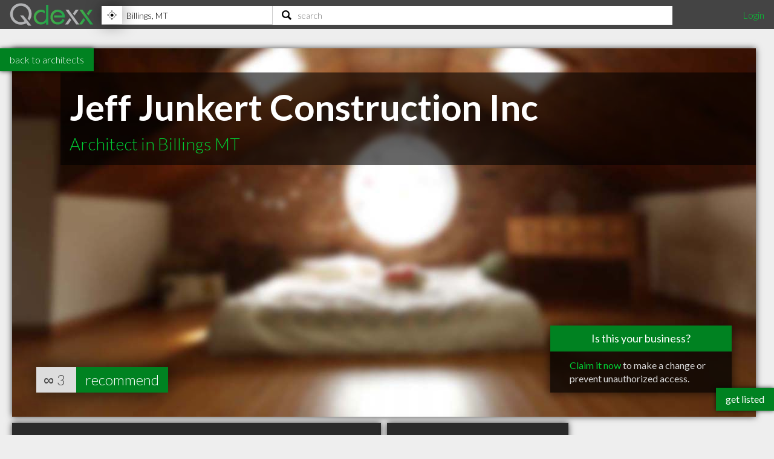

--- FILE ---
content_type: text/html; charset=utf-8
request_url: https://www.qdexx.com/US/MT/Billings/Architects/US-MT-Billings-Jeff--Junkert-Construction-Inc/
body_size: 9616
content:
<!DOCTYPE html>
<html lang="en">
<head>
    <meta charset="utf-8" />
    <meta http-equiv="X-UA-Compatible" content="IE=edge,chrome=1" />
    <meta name="viewport" content="width=device-width, initial-scale=1, maximum-scale=5, user-scalable=yes" />
    <meta name="HandheldFriendly" content="True">
    <meta name="MobileOptimized" content="320">
    <meta name="title" content="Jeff  Junkert Construction Inc | Highly Recommended Architects in Billings MT">
        <meta name="description" content="Welcome to one of Montana&amp;#39;s Premiere Builders where &amp;quot;Experience and Excellence&amp;quot; await you. Jeff Junkert Construction is an industry leader in home building. We understand the trust and confidence that you place in us to build not just your house but your home. At Jeff Junkert Construction, we feel a strong sense of community which keeps us committed to quality development in the Billings area and the Yellowstone Valley. Every home built by Jeff Junkert Construction is signature and is synonymous with Quality Craftsmanship. Our dedication to detail means great customer satisfaction. Whether you&amp;#39;re a first time home owner or desiring to complete the home you&amp;#39;ve always dreamed of, you can count on us. That&amp;#39;s the Jeff Junkert Construction personal guarante">
        <meta name="DC.Description" content="Welcome to one of Montana&amp;#39;s Premiere Builders where &amp;quot;Experience and Excellence&amp;quot; await you. Jeff Junkert Construction is an industry leader in home building. We understand the trust and confidence that you place in us to build not just your house but your home. At Jeff Junkert Construction, we feel a strong sense of community which keeps us committed to quality development in the Billings area and the Yellowstone Valley. Every home built by Jeff Junkert Construction is signature and is synonymous with Quality Craftsmanship. Our dedication to detail means great customer satisfaction. Whether you&amp;#39;re a first time home owner or desiring to complete the home you&amp;#39;ve always dreamed of, you can count on us. That&amp;#39;s the Jeff Junkert Construction personal guarante">
    <meta name="DC.Title" content="Jeff  Junkert Construction Inc | Highly Recommended Architects in Billings MT">
    <meta name="DC.creator" content="Qdexx">
    <meta name="DC.Subject" content="Highly recommended local professionals">
    <meta name="DC.Publisher" content="Qdexx">
    <meta name="DC.Contributor" content="Qdexx">
    <meta name="DC.Date" content="2026-01-18">
    <meta name="DC.Type" content="Text">
    <meta name="DC.Type" content="Quality Index of Professionals">
    <meta name="DC.Format" content="Text">
    <meta name="DC.Language" content="en-US">

    <link rel="dns-prefetch" href="//cdn.qdexx.com">
    <link rel="dns-prefetch" href="//code.jquery.com">
    <link rel="dns-prefetch" href="//fonts.googleapis.com">
    <link rel="dns-prefetch" href="//fonts.gstatic.com">
    <link rel="dns-prefetch" href="//adservice.google.ca">
    <link rel="dns-prefetch" href="//adservice.google.com">
    <link rel="dns-prefetch" href="//page2ad.googlesyndication.com">


    <link rel="apple-touch-icon" sizes="180x180" href="https://cdn.qdexx.com/apple-touch-icon.png">
    <link rel="icon" type="image/png" sizes="32x32" href="https://cdn.qdexx.com/favicon-32x32.png">
    <link rel="icon" type="image/png" sizes="16x16" href="https://cdn.qdexx.com/favicon-16x16.png">
    <link rel="manifest" href="/site.webmanifest.json">
    <link rel="mask-icon" href="https://cdn.qdexx.com/safari-pinned-tab.svg" color="#5bbad5">



    <meta name="apple-mobile-web-app-title" content="Qdexx">
    <meta name="application-name" content="Qdexx">
    <meta name="msapplication-TileColor" content="#2a2a2a">
    <meta name="theme-color" content="#ffffff">

    
    <link rel="canonical" href="https://www.qdexx.com/US/MT/Billings/Architects/US-MT-Billings-Jeff--Junkert-Construction-Inc/" />
    <link rel="amphtml" href="https://www.qdexx.com/AMP/US/MT/Billings/Architects/US-MT-Billings-Jeff--Junkert-Construction-Inc/" />
    <meta property="og:title" content="Jeff  Junkert Construction Inc | Highly Recommended Architects in Billings MT" />
    <meta property="og:type" content="website" />
    <meta property="og:url" content="https://www.qdexx.com/US/MT/Billings/Architects/US-MT-Billings-Jeff--Junkert-Construction-Inc/" />
    <meta property="og:image" content="https://cdn.qdexx.com/img/businesses/stock/Architects/25_banner_lg.jpg" />
    <meta property="og:image:secure_url" content="https://cdn.qdexx.com/img/businesses/stock/Architects/25_banner_lg.jpg" />
    <meta property="og:image:width" content="1540" />
    <meta property="og:image:height" content="610" />
    <meta property="og:image" content="https://cdn.qdexx.com/img/businesses/stock/Architects/25_banner_lg.jpg" />
    <meta property="og:description" content="Welcome to one of Montana&amp;#39;s Premiere Builders where &amp;quot;Experience and Excellence&amp;quot; await you. Jeff Junkert Construction is an industry leader in home building. We understand the trust and confidence that you place in us to build not just your house but your home. At Jeff Junkert Construction, we feel a strong sense of community which keeps us committed to quality development in the Billings area and the Yellowstone Valley. Every home built by Jeff Junkert Construction is signature and is synonymous with Quality Craftsmanship. Our dedication to detail means great customer satisfaction. Whether you&amp;#39;re a first time home owner or desiring to complete the home you&amp;#39;ve always dreamed of, you can count on us. That&amp;#39;s the Jeff Junkert Construction personal guarante" />
    <meta property="og:site_name" content="Qdexx" />

    <meta name="twitter:card" content="summary_large_image">
    <meta property="twitter:image" content="https://cdn.qdexx.com/img/businesses/stock/Architects/25_banner_lg.jpg">
    <meta property="twitter:title" content="Qdexx">
    <meta property="twitter:description" content="Welcome to one of Montana&amp;#39;s Premiere Builders where &amp;quot;Experience and Excellence&amp;quot; await you. Jeff Junkert Construction is an industry leader in home building. We understand the trust and confidence that you place in us to build not just your house but your home. At Jeff Junkert Construction, we feel a strong sense of community which keeps us committed to quality development in the Billings area and the Yellowstone Valley. Every home built by Jeff Junkert Construction is signature and is synonymous with Quality Craftsmanship. Our dedication to detail means great customer satisfaction. Whether you&amp;#39;re a first time home owner or desiring to complete the home you&amp;#39;ve always dreamed of, you can count on us. That&amp;#39;s the Jeff Junkert Construction personal guarante">

    <meta name="robots" content="index, follow">

    <link rel="alternate" hreflang="en-us" href="https://www.qdexx.com/US/MT/Billings/Architects/US-MT-Billings-Jeff--Junkert-Construction-Inc/" />
    <link rel="alternate" hreflang="x-default" href="https://www.qdexx.com/US/MT/Billings/Architects/US-MT-Billings-Jeff--Junkert-Construction-Inc/" />


    <title>Jeff  Junkert Construction Inc | Highly Recommended Architects in Billings MT</title>



    
    
        <link rel="stylesheet" href="https://cdn.qdexx.com/css/site.min.css" />
    



    
    <style>
        .sortContainer {
            display: none;
        }





    </style>


    

    <style>
        @import "//fonts.googleapis.com/css?family=Lato:300,400,700&display=swap";
    </style>
</head>
<body>
    <nav role="navigation" class="menu">
        <span class="menuToggler"></span>

        <div class="header">
            <a href="/">
                <img class="companyName" src="https://cdn.qdexx.com/img/qdexx_blank.png" alt="Qdexx Logo" />
            </a>
            <div class="locationSearchContainer">
                <div class="locationContainer">
                    <input id="navCity" autocomplete="false" class="autocomplete city" placeholder="eg. Kelowna, BC" value="" maxlength="100" aria-label="Location" />
                    <div class="findMeContainer">
                        <div title="Use location services to find my location" class="findMe">&nbsp;</div>
                    </div>
                    <div class="input-loading lozad hidden" data-background-image="https://cdn.qdexx.com/img/base/loading_input.gif"></div>
                </div>
                <div class="searchContainer">
                    <input id="navSearch" autocomplete="false" class="autocomplete search" placeholder="search" value="" maxlength="100" aria-label="Search" />
                    <div class="input-loading lozad hidden" data-background-image="https://cdn.qdexx.com/img/base/loading_input.gif"></div>
                </div>

            </div>
            <div class="account">
                

    <a id="loginLink" href="/Identity/Account/Login">Login</a>

            </div>
        </div>
    </nav>
    






    <div class="backtolistings">
        <a href="/US/MT/Billings/Architects/">back to architects</a>
    </div>

<div class="main gridContainer">
    <ul>
        <li class="tile grid-item grid-item--height2 grid-item--width5 banner" data-rowspan="2" data-colspan="5" data-id="78903">
            <picture class="lozad" style="display: block; min-height: 1rem" data-iesrc="https://cdn.qdexx.com/img/businesses/stock/Architects/25_banner_lg.jpg" data-alt="Jeff  Junkert Construction Inc">
                <source srcset="https://cdn.qdexx.com/img/businesses/stock/Architects/25_banner_lg.jpg" media="(min-width: 1580px)">
                <source srcset="https://cdn.qdexx.com/img/businesses/stock/Architects/25_banner_md.jpg" media="(min-width: 1280px)">
                <source srcset="https://cdn.qdexx.com/img/businesses/stock/Architects/25_banner_sm.jpg" media="(min-width: 975px)">
                <source srcset="https://cdn.qdexx.com/img/businesses/stock/Architects/25_lg.jpg" media="(min-width: 640px)">
                <source srcset="https://cdn.qdexx.com/img/businesses/stock/Architects/25_sm.jpg" media="(min-width: 320px)">
                <!-- NO img element -->
                <noscript><img src="https://cdn.qdexx.com/img/businesses/stock/Architects/25_sm.jpg" alt="Jeff  Junkert Construction Inc"></noscript>
            </picture>
            <div class="tileOverlay">
                <h1>Jeff  Junkert Construction Inc</h1>
                <h2>Architect in Billings MT</h2>

            </div>
                <div class="claimThisProfileContainer">
                    <div class="title">Is this your business?</div>
                    <div class="link">
                        <a href="/Identity/Account/ClaimProfile/?key=LGCK&id=78903" rel="nofollow">Claim it now</a> to make a change or prevent unauthorized access.
                    </div>
                </div>

                    <div class="recommends">
                        ∞
                        <span class="recommendationsNumber">3</span>
                        <a href="#recommendModal" class="btnRecommend" data-id="78903" rel="modal:open">recommend</a>
                    </div>
        </li>
    </ul>
</div>


<div class="main gridContainer">
    <ul>
        <li class="tile bp grid-item grid-item--width2 grid-item--height2 tagline" data-rowspan="2" data-colspan="2">
            <div class="text">
                <h2>A Highly recommended <em>Architect</em> in Billings MT</h2>
            </div>
        </li>
        <li class="tile bp grid-item" data-rowspan="1" data-colspan="1">
            <div class="text">
                <h3>Address</h3>
                <p>
                    <em>5345 Sundance Mountain Cir</em> <br />
                    <span>Billings</span>, <span>MT</span><br />
                    <span>59106</span>
                </p>
            </div>
        </li>
        <li class="tile bp grid-item  grid-item--width2" data-rowspan="1" data-colspan="2">
            <div class="text">
                <h3>Contact</h3>
                <p>
                        <a href="tel:(406)652-4873">tel <em>(406) 652-4873</em></a>
                        <br /><span>fax (406) 652-2982</span>
                        <br /><a href="mailto:sjunkert@jeffjunkert.com">sjunkert@jeffjunkert.com</a>
                </p>
            </div>
        </li>
            <li class="tile ad grid-item grid-item--width2" data-rowspan="2" data-colspan="1">
                <!-- Qdexx Responsive 2-wide -->
                <ins class="adsbygoogle"
                     style="display:block;"
                     data-ad-client="ca-pub-5761471287224730"
                     data-ad-slot="8955650585"
                     data-ad-format="auto"
                     data-full-width-responsive="true"></ins>
            </li>
        <li class="tile grid-item grid-item--width2 grid-item--height2 map" data-rowspan="2" data-colspan="2">
            <a id="map" href="https://www.google.com/maps/dir/?api=1&destination=5345%2BSundance%2BMountain%2BCir,Billings,%20MT&#x2B;59106&hl=en&sll=45.78885,-108.65208&z=15" rel="noreferrer noopener nofollow" target="_blank">
                <img class="lozad" src="https://cdn.qdexx.com/img/base/spacer.png" data-src="https://maps.googleapis.com/maps/api/staticmap?key=AIzaSyA3-fUq2MczNB782XxjLFR9eFRDBHiY4hg&format=jpg&center=45.78885,-108.65208&zoom=16&size=600x600&scale=1&maptype=hybrid&sensor=false&visual_refresh=true&markers=color:0x00CC33%7Clabel:%7C 45.78885,-108.65208" alt="Google Map" />
                <div class="tileOverlay">
                    <h2>Map</h2>
                </div>
            </a>
        </li>

        <li class="tile bp grid-item  grid-item--width2 grid-item--height2" data-rowspan="2" data-colspan="2">
            <div class="text">
                <h3>About</h3>
                <p class="pre"><em>Welcome to one of Montana&#x27;s Premiere Builders where &quot;Experience and Excellence&quot; await you. Jeff Junkert Construction is an industry leader in home building. We understand the trust and confidence that you place in us to build not just your house but your home. At Jeff Junkert Construction, we feel a strong sense of community which keeps us committed to quality development in the Billings area and the Yellowstone Valley. Every home built by Jeff Junkert Construction is signature and is synonymous with Quality Craftsmanship. Our dedication to detail means great customer satisfaction. Whether you&#x27;re a first time home owner or desiring to complete the home you&#x27;ve always dreamed of, you can count on us. That&#x27;s the Jeff Junkert Construction personal guarante</em></p>
            </div>
        </li>

            <li class="tile bp grid-item grid-item--width2" data-rowspan="1" data-colspan="2">
                <div class="text">
                    <h3>Online</h3>
                    <p>
                            <a href="http://www.jeffjunkert.com" target="_blank" rel="noreferrer noopener">http://www.jeffjunkert.com</a> <br />

                    </p>
                </div>
            </li>


            <li class="tile bp grid-item" data-rowspan="1" data-colspan="1">
                <div class="text">
                    <h3><em>I've been doing this for </em><strong>78</strong> years</h3>
                </div>
            </li>

        <li class="tile bp grid-item grid-item--width2" data-rowspan="1" data-colspan="2">
            <div class="text">
                <h3>Hours of Operation</h3>
                <p>
                    Mon - Thu <strong>7:00AM - 4:00PM</strong><br/>Fri <strong>9:00AM - 5:00PM</strong><br/>Sat - Sun <strong>Closed</strong><br/>Holidays <strong>Closed</strong>
                </p>

            </div>
        </li>


    </ul>

</div>
<div class="otherInSameCategory"></div>
<div class="otherInSameCity"></div>
<div class="similarSearchTerms">
    <h2> People also searched for:</h2>
    <h3>Billings Architect</h3>
    <h3>Best Billings Architects</h3>
    <h3>Top Architects in Billings MT</h3>
    <h3>Jeff  Junkert Construction Inc Billings MT</h3>
</div>

<div id="recommendModal" class="modal">
    <form data-ajax="true" data-ajax-method="POST" data-ajax-begin="onBeginSub" data-ajax-failure="onFailedSub" data-ajax-success="onSuccessSub" data-ajax-complete="onCompleteSub" data-ajax-mode="replace" data-ajax-update="#message" action="/api/Data/recommendanonymous" method="post">
        <div class="form-group">
            <h3>Recommend us!</h3>
            <p>Please enter your email address - we will send you a link that will confirm your recommendation</p>
            <em>A recommendation can be considered equivalent to giving a 4+ star review on Google, Facebook, Yelp, etc.</em>
        </div>
        <div class="form-group">
            <label>Email:</label>
            <input name="email" id="email" type="email" placeholder="john@qdexx.com" />
            <input type="submit" value="Send" />
            <img src="https://cdn.qdexx.com/img/base/spacer.png" data-src="https://cdn.qdexx.com/img/qdexx_loader_light.gif" class="lozad loading hidden" alt="loading" />
        </div>
        <div id="message"></div>
        <input name="id" id="id" type="hidden" value="78903" />
    <input name="__RequestVerificationToken" type="hidden" value="CfDJ8HEzp7T5DMBDnAP6Nx8rC7rNy971jnDFF27jqPfjyEVU24Ck2bMNqsAq-SlZ71JznddeJmxKHCjg50Z5jG9y9L6G8bSF7lrV9i24LTZN0n7l7b687EnE-u3MgGh6ut7gebKPUcWxyF4Y00lovWJ9Vac" /></form>
</div>





    <div class="footer">
        <div><p>&copy; 2026 Qdexx</p></div>
        <div>
            <p>
                <a href="https://www.facebook.com/Qdexx" target="_blank" rel="noreferrer">facebook</a>
                <a href="https://www.twitter.com/qdexx" target="_blank" rel="noreferrer">twitter</a>
                <a class="column" href="/The/Scoop/On/Qdexx">about &amp; contact</a>
                <a class="column" href="/Privacy">privacy policy</a>
                <a class="column" href="/Identity/Account/Register">get listed</a>
                <a href="/Browse/">browse</a>
                <a href="/rss" target="_blank">rss</a>
            </p>
        </div>
    </div>
    <a class="getListed" href="/Identity/Account/Register">get listed</a>
    <script src="https://code.jquery.com/jquery-3.5.1.min.js"
            integrity="sha256-9/aliU8dGd2tb6OSsuzixeV4y/faTqgFtohetphbbj0="
            crossorigin="anonymous"></script>
    <script async src="https://cdn.qdexx.com/js/libs/jquery.autocomplete.min.js"></script>

    <script>
        window.addEventListener('DOMContentLoaded', function () {
            (function ($) {
                $.getScript("/js/libs/applicationInsights.js");
            });
        });

        window.addEventListener('load', function () {
            (function ($) {

                var city = localStorage.getItem('city');
                var provAbbr = localStorage.getItem('provinceAbbr');

                if (city !== null && provAbbr !== null) {
                    $('#navCity').val(city + ', ' + provAbbr);
                }
                else {
                    //get location from url
                    split = window.location.href.split('/');

                    if ((split[3] == 'CA' || split[3] == 'US') && split[4] != null && split[5] != null) {
                        $('#navCity').val(split[5] + ', ' + split[4]);
                    }
                }

                setTimeout(function () {

                    //$('.main .ad').each(function () {
                    //    (adsbygoogle = window.adsbygoogle || []).push({});
                    //});

                    $('#navCity').autocomplete({
                        serviceUrl: '/api/cities/all',
                        minChars: 3,
                        cache: true,
                        autoSelectFirst: true,
                        triggerSelectOnValidInput: false,
                        showNoSuggestionNotice: true,
                        deferRequestBy: 350,
                        onSearchStart: function (query) {
                            $('.locationContainer .input-loading').removeClass('hidden');
                        },
                        onSearchComplete: function (query, suggestions) {
                            $('.locationContainer .input-loading').addClass('hidden');
                        },
                        onSelect: function (suggestion) {
                            saveAndGoToCity(suggestion.data.countryAbbr, suggestion.data.provinceAbbr, suggestion.data.city);
                        }

                    });

                    $('#navSearch').autocomplete({
                        serviceUrl: '/api/data/search2',
                        params: {
                            city: localStorage.getItem('city'),
                            provinceAbbr: localStorage.getItem('provinceAbbr')
                        },
                        groupBy: 'title',
                        triggerSelectOnValidInput: false,
                        minChars: 3,
                        autoSelectFirst: true,
                        showNoSuggestionNotice: true,
                        deferRequestBy: 350,

                        onSearchStart: function (query) {
                            $('.searchContainer .input-loading').removeClass('hidden');
                        },
                        onSearchComplete: function (query, suggestions) {
                            $('.searchContainer .input-loading').addClass('hidden');
                        },
                        onSelect: function (suggestion) {
                            switch (suggestion.data.type) {
                                case "business":
                                    search(suggestion.data.nameUrl, suggestion.data.type);
                                    break;
                                case "category":
                                case "specialty":
                                    search(suggestion.data.name, suggestion.data.type);
                                    break;
                                default:
                                //do nothing
                            }
                        }
                    });

                    $('#navSearch').keypress(function (e) {
                        if (e.keyCode == 13) {

                            var countryAbbr = localStorage.getItem('countryAbbr');
                            var provinceAbbr = localStorage.getItem('provinceAbbr');
                            var city = localStorage.getItem('city');

                            if (countryAbbr == null || provinceAbbr == null || city == null) {
                                alert('Please provide your location prior to searching');
                            }
                            else {
                                window.location.href = '/search?countryAbbr=' + countryAbbr + '&provinceAbbr=' + provinceAbbr + '&city=' + city + '&q=' + $(this).val();
                            }

                        }
                    });

                }, 1500);

                setTimeout(function () {
                    //var adCount = $('.ad').length;

                    //if (adCount > 0) {
                    //    (adsbygoogle = window.adsbygoogle || []).push({});
                    //}

                    [].forEach.call(document.querySelectorAll('.adsbygoogle'), function () {
                        (adsbygoogle = window.adsbygoogle || []).push({});
                    });

                }, 1500);
            })(jQuery);
        });

    </script>

    
    
        <script defer src="https://cdn.qdexx.com/js/defer.min.js"></script>
    


    
    <script>
         window.addEventListener('load', function () {
             (function ($) {
                var referrerDomain = document.origin;

                var Analytic = {
                    BusinessProfileId: 78903 ?? 0,
                    URLReferrer: referrerDomain,
                 }

                $.ajax({
                    url: "/api/data/StoreBusinessProfileAnalytic/",
                    type: "POST",
                    data: JSON.stringify(Analytic),
                    contentType: 'application/json; charset=utf-8',
                });

                        var catVm =
                        {
                            businessProfileId: 78903,
                            countryId: 2,
                            countryAbbr: 'US',
                            provinceId: 49,
                            provinceAbbr: 'MT',
                            city: 'Billings',
                            categoryId: 12,
                            category: 'Architects'
                        };

                    $.ajax({
                        url: "/US/GetRelatedInCategory/",
                        type: "POST",
                        data: JSON.stringify(catVm),
                        contentType: 'application/json; charset=utf-8',
                        success: function (e) {
                            $('.otherInSameCategory').html(e);

                            try {
                                _observer.observe();
                            }
                            catch (e) {
                                //do nothing
                            }

                            if ($('.gridContainer').outerWidth() >= 610) {
                                $grid = $('.gridContainer').masonry({
                                    itemSelector: '.grid-item',
                                    columnWidth: 300,
                                    gutter: 10
                                });
                            }


                            setTimeout(function () {
                                $('.otherInSameCategory .ad').each(function () {
                                    try {
                                        (adsbygoogle = window.adsbygoogle || []).push({});
                                    }
                                    catch { }
                                });
                            }, 1500);

                        }
                    });

                    $.ajax({
                        url: "/US/GetRelatedInCity/",
                        type: "POST",
                        data: JSON.stringify(catVm),
                        contentType: 'application/json; charset=utf-8',
                        success: function (e) {
                            $('.otherInSameCity').html(e);

                            try {
                                _observer.observe();
                            }
                            catch (e) {
                                //do nothing
                            }

                            if ($('.gridContainer').outerWidth() >= 610) {
                                $grid = $('.gridContainer').masonry({
                                    itemSelector: '.grid-item',
                                    columnWidth: 300,
                                    gutter: 10
                                });
                            }

                            setTimeout(function () {
                                $('.otherInSameCity .ad').each(function () {
                                    try {
                                        (adsbygoogle = window.adsbygoogle || []).push({});
                                    }
                                    catch { }
                                });
                            }, 1500);


                        }
                    });
                    
                $('.recommendBtn').click(function () {
                    var token = $('input[name="__RequestVerificationToken"]').val();
                    var data = { id: $(this).data('id') };
                    //var dataWithAntiforgeryToken = $.extend(data, { '__RequestVerificationToken': token });
                    var button = $(this);

                    var headers = {};
                    headers['RequestVerificationToken'] = token;

                    $.ajax({
                        url: "/api/data/recommend/",
                        headers: headers,
                        type: "POST",
                        data: JSON.stringify($(this).data('id')),
                        contentType: 'application/json; charset=utf-8',
                        beforeSend: function () {
                            button.prop('disabled', true);
                            $(button).prop('value', 'recommending...');
                        },
                        complete: function () {
                            //do nothing
                        },
                        success: function (e) {
                            var num = $(button).siblings('.recommendationsNumber').text();
                            num++;
                            $(button).siblings('.recommendationsNumber').text(num);
                            $(button).prop('value', e);
                        },
                        error: function () {
                            (button).prop('value', 'error :(');
                        }
                    });
                });

             })(jQuery);
        });

        function onBeginSub(e) {
            $('#recommendModal img.loading').removeClass('hidden');
            $('#recommendModal input[type="submit"]').prop('readonly', true);
            setItemToStorage("recommendationEmail", $('#recommendModal #email').val());
            console.log("onbegin");
        }

        function onSuccessSub() {

            console.log("onsuccess");
        }

        function onFailedSub() {
            $('#message').text("Uh oh! We weren't able to submit the recommendation.");
            console.log("onfailed");

        }

        function onCompleteSub() {
            $('#recommendModal img.loading').addClass('hidden');
            $('#recommendModal input[type="submit"]').prop('readonly', false);
            console.log("oncomplete");
        }

        function onRecommendLoading(asdf, fdsa, abc, def) {
            alert(fdsa.data['Id']);
        }

        function onRecommendSuccess(data, asdf, fdsa) {
            $('#recommend78903').val(data);
        }
    </script>

    
    <script type="application/ld+json">{"@context": "http://schema.org","@type": "http://schema.org/ProfessionalService",
"name": "Jeff  Junkert Construction Inc",
"description": "Welcome to one of Montana&#39;s Premiere Builders where &quot;Experience and Excellence&quot; await you. Jeff Junkert Construction is an industry leader in home building. We understand the trust and confidence that you place in us to build not just your house but your home. At Jeff Junkert Construction, we feel a strong sense of community which keeps us committed to quality development in the Billings area and the Yellowstone Valley. Every home built by Jeff Junkert Construction is signature and is synonymous with Quality Craftsmanship. Our dedication to detail means great customer satisfaction. Whether you&#39;re a first time home owner or desiring to complete the home you&#39;ve always dreamed of, you can count on us. That&#39;s the Jeff Junkert Construction personal guarante",
"image": "https://cdn.qdexx.com/img/businesses/stock/Architects/25_banner_lg.jpg",
"logo": "https://cdn.qdexx.com/img/businesses/stock/Architects/25_banner_lg.jpg",
"address": {
                    "@type": "PostalAddress","addressCountry": "US",
"streetAddress": "5345 Sundance Mountain Cir",
"addressLocality": "Billings",
"addressRegion": "MT",
"postalCode": "59106"
},"email": "sjunkert@jeffjunkert.com",
"telephone": "(406) 652-4873",
"faxNumber": "(406) 652-2982",
"url": "http://www.jeffjunkert.com",
"paymentAccepted": [ "cash", "credit card", "debit card"],
"openingHoursSpecification": [
{ "@type": "OpeningHoursSpecification", "closes":  "16:00:00", "dayOfWeek": "http://schema.org/Monday", "opens":  "07:00:00"},{ "@type": "OpeningHoursSpecification", "closes":  "16:00:00", "dayOfWeek": "http://schema.org/Tuesday", "opens":  "07:00:00"},{ "@type": "OpeningHoursSpecification", "closes":  "16:00:00", "dayOfWeek": "http://schema.org/Wednesday", "opens":  "07:00:00"},{ "@type": "OpeningHoursSpecification", "closes":  "16:00:00", "dayOfWeek": "http://schema.org/Thursday", "opens":  "07:00:00"},{ "@type": "OpeningHoursSpecification", "closes":  "17:00:00", "dayOfWeek": "http://schema.org/Friday", "opens":  "09:00:00"}],
            "geo": {
            "@type": "GeoCoordinates","latitude": "45.78885","longitude": "-108.65208"},"hasmap":"https://www.google.com/maps/dir/?api=1&destination=5345%2BSundance%2BMountain%2BCir,Billings,%20MT+59106&hl=en&sll=45.78885,-108.65208&z=15","priceRange": "$", "aggregateRating": { "@type": "AggregateRating", "ratingValue": "4.5", "reviewCount": "3" } }</script>
    <script type="application/ld+json">
            {
                "@context": "http://schema.org",
                "@type": "BreadcrumbList",
                "itemListElement": [
                    {
                    "@type": "ListItem",
                    "position": 1,
                    "item": {
                        "@type": "WebSite",
                        "@id": "https://www.qdexx.com/",
                        "name": "Qdexx"
                        }
                    },
                    {
                    "@type": "ListItem",
                    "position": 2,
                    "item": {
                        "@type": "WebPage",
                        "@id": "https://www.qdexx.com/US",
                        "name": "US"
                        }
                    },
                    {
                    "@type": "ListItem",
                    "position": 3,
                    "item": {
                    "@type": "WebPage",
                    "@id": "https://www.qdexx.com/US/MT",
                    "name": "MT"
                    }
                },
                {
                "@type": "ListItem",
                "position": 4,
                "item":{
                    "@type": "WebPage",
                    "@id": "https://www.qdexx.com/US/MT/Billings",
                    "name": "Billings"
                    }
                },
                {
                "@type": "ListItem",
                "position": 5,
                "item":{
                    "@type": "WebPage",
                    "@id": "https://www.qdexx.com/US/MT/Billings/Architects",
                    "name": "Architects"
                    }
                },
                {
                "@type": "ListItem",
                "position": 6,
                "item":{
                    "@type": "WebPage",
                    "@id": "https://www.qdexx.com/US/MT/Billings/Architects/US-MT-Billings-Jeff--Junkert-Construction-Inc",
                    "name": "Jeff  Junkert Construction Inc"
                    }
                }
                ]
            }
        </script>


    <script defer src="https://maps.googleapis.com/maps/api/js?key=AIzaSyA3-fUq2MczNB782XxjLFR9eFRDBHiY4hg"></script>
    <script defer src="https://cdn.qdexx.com/js/libs/lozad.min.js"></script>
    <script async src="//pagead2.googlesyndication.com/pagead/js/adsbygoogle.js"></script>

    <!-- Google tag (gtag.js) -->
    <script async src="https://www.googletagmanager.com/gtag/js?id=G-Y7W9YQEC3Q"></script>
    <script>
        window.dataLayer = window.dataLayer || [];
        function gtag() { dataLayer.push(arguments); }
        gtag('js', new Date());

        gtag('config', 'G-Y7W9YQEC3Q');
    </script>
</body>
</html>

--- FILE ---
content_type: text/html; charset=utf-8
request_url: https://www.qdexx.com/US/GetRelatedInCategory/
body_size: 306
content:

    <div class="gridTitle">
        <h2>Other popular Architects in Billings MT</h2>
    </div>
    <div class="relatedInSameCategory gridContainer">
        <ul>
                    <li class="tile relatedBp grid-item  " data-rowspan="1" data-colspan="1" data-id="684659">
                        <a class="" href="/US/MT/Billings/Architects/US-MT-Billings-Architects-Cta-Architects-Engineers">
                            <img class="lozad" src="https://cdn.qdexx.com/img/base/spacer.png" data-src="https://cdn.qdexx.com/img/businesses/stock/Architects/20_sm.jpg" alt="Cta Architects Engineers" />
                            <div class="tileOverlay">
                                <h3>Cta Architects Engineers</h3>
                            </div>
                        </a>
                    </li>
                    <li class="tile relatedBp grid-item  " data-rowspan="1" data-colspan="1" data-id="684693">
                        <a class="" href="/US/MT/Billings/Architects/US-MT-Billings-Architects-American-Institute-Of-Architects">
                            <img class="lozad" src="https://cdn.qdexx.com/img/base/spacer.png" data-src="https://cdn.qdexx.com/img/businesses/stock/Architects/47_sm.jpg" alt="American Institute Of Architects" />
                            <div class="tileOverlay">
                                <h3>American Institute Of Architects</h3>
                            </div>
                        </a>
                    </li>
                    <li class="tile relatedBp grid-item  " data-rowspan="1" data-colspan="1" data-id="684732">
                        <a class="" href="/US/MT/Billings/Architects/US-MT-Billings-Architects-James-R-Baker-Architect">
                            <img class="lozad" src="https://cdn.qdexx.com/img/base/spacer.png" data-src="https://cdn.qdexx.com/img/businesses/stock/Architects/12_sm.jpg" alt="James R Baker Architect" />
                            <div class="tileOverlay">
                                <h3>James R Baker Architect</h3>
                            </div>
                        </a>
                    </li>
                    <li class="tile relatedBp grid-item  " data-rowspan="1" data-colspan="1" data-id="684666">
                        <a class="" href="/US/MT/Billings/Architects/US-MT-Billings-Architects-Get-Air-Billings">
                            <img class="lozad" src="https://cdn.qdexx.com/img/base/spacer.png" data-src="https://cdn.qdexx.com/img/businesses/stock/Architects/14_sm.jpg" alt="Get Air Billings" />
                            <div class="tileOverlay">
                                <h3>Get Air Billings</h3>
                            </div>
                        </a>
                    </li>
                    <li class="tile relatedBp grid-item  " data-rowspan="1" data-colspan="1" data-id="684637">
                        <a class="" href="/US/MT/Billings/Architects/US-MT-Billings-Architects-Kim-Olsen">
                            <img class="lozad" src="https://cdn.qdexx.com/img/base/spacer.png" data-src="https://cdn.qdexx.com/img/businesses/stock/Architects/39_sm.jpg" alt="Kim Olsen" />
                            <div class="tileOverlay">
                                <h3>Kim Olsen</h3>
                            </div>
                        </a>
                    </li>
                    <li class="tile relatedBp grid-item  " data-rowspan="1" data-colspan="1" data-id="684667">
                        <a class="" href="/US/MT/Billings/Architects/US-MT-Billings-Architects-Lines">
                            <img class="lozad" src="https://cdn.qdexx.com/img/base/spacer.png" data-src="https://cdn.qdexx.com/img/businesses/stock/Architects/22_sm.jpg" alt="Lines" />
                            <div class="tileOverlay">
                                <h3>Lines</h3>
                            </div>
                        </a>
                    </li>
                        <li class="tile ad grid-item " data-rowspan="1" data-colspan="1">
                            <ins class="adsbygoogle"
                                 style="display:inline-block;width:250px;height:250px"
                                 data-ad-client="ca-pub-5761471287224730"
                                 data-ad-slot="6447196008"></ins>
                        </li>
                    <li class="tile relatedBp grid-item  " data-rowspan="1" data-colspan="1" data-id="78901">
                        <a class="" href="/US/MT/Billings/Architects/US-MT-Billings-American-Institute-Of-Archt">
                            <img class="lozad" src="https://cdn.qdexx.com/img/base/spacer.png" data-src="https://cdn.qdexx.com/img/businesses/stock/Architects/22_sm.jpg" alt="American Institute Of Archt" />
                            <div class="tileOverlay">
                                <h3>American Institute Of Archt</h3>
                            </div>
                        </a>
                    </li>
                    <li class="tile relatedBp grid-item  " data-rowspan="1" data-colspan="1" data-id="78904">
                        <a class="" href="/US/MT/Billings/Architects/US-MT-Billings-Designlab-Architects">
                            <img class="lozad" src="https://cdn.qdexx.com/img/base/spacer.png" data-src="https://cdn.qdexx.com/img/businesses/stock/Architects/24_sm.jpg" alt="Designlab Architects" />
                            <div class="tileOverlay">
                                <h3>Designlab Architects</h3>
                            </div>
                        </a>
                    </li>
                    <li class="tile relatedBp grid-item  " data-rowspan="1" data-colspan="1" data-id="684632">
                        <a class="" href="/US/MT/Billings/Architects/US-MT-Billings-Architects-Jeff-Junkert-Construction-Inc">
                            <img class="lozad" src="https://cdn.qdexx.com/img/base/spacer.png" data-src="https://cdn.qdexx.com/img/businesses/stock/Architects/20_sm.jpg" alt="Jeff  Junkert Construction Inc" />
                            <div class="tileOverlay">
                                <h3>Jeff  Junkert Construction Inc</h3>
                            </div>
                        </a>
                    </li>
        </ul>
    </div>



--- FILE ---
content_type: text/html; charset=utf-8
request_url: https://www.qdexx.com/US/GetRelatedInCity/
body_size: 359
content:

    <div class="gridTitle">
        <h2>Other professionals in Billings MT you might be interested in</h2>
    </div>
    <div class="relatedInSameCategory gridContainer">
        <ul>
                    <li class="tile relatedBp grid-item  " data-rowspan="1" data-colspan="1" data-id="684797">
                        <a class="" href="/US/MT/Billings/Accountants/US-MT-Billings-Accountants-Ortt-and-Co-Ortt-Bryant-Cpa">
                            <img class="lozad" src="https://cdn.qdexx.com/img/base/spacer.png" data-src="https://cdn.qdexx.com/img/businesses/stock/Accountants/12_sm.jpg" alt="Ortt, Bryant, Cpa" />
                            <div class="tileOverlay">
                                <h3>Ortt, Bryant, Cpa</h3>
                            </div>
                        </a>
                    </li>
                    <li class="tile relatedBp grid-item  " data-rowspan="1" data-colspan="1" data-id="686118">
                        <a class="" href="/US/MT/Billings/Accountants/US-MT-Billings-Accountants-Greg-Popp-Certified-Public-Accountant">
                            <img class="lozad" src="https://cdn.qdexx.com/img/base/spacer.png" data-src="https://cdn.qdexx.com/img/businesses/stock/Accountants/21_sm.jpg" alt="Greg Popp Certified Public Accountant" />
                            <div class="tileOverlay">
                                <h3>Greg Popp Certified Public Accountant</h3>
                            </div>
                        </a>
                    </li>
                    <li class="tile relatedBp grid-item  " data-rowspan="1" data-colspan="1" data-id="686130">
                        <a class="" href="/US/MT/Billings/Accountants/US-MT-Billings-Accountants-Shonna-Stearns-CPA">
                            <img class="lozad" src="https://cdn.qdexx.com/img/base/spacer.png" data-src="https://cdn.qdexx.com/img/businesses/stock/Accountants/20_sm.jpg" alt="Shonna Stearns CPA" />
                            <div class="tileOverlay">
                                <h3>Shonna Stearns CPA</h3>
                            </div>
                        </a>
                    </li>
                    <li class="tile relatedBp grid-item  " data-rowspan="1" data-colspan="1" data-id="686236">
                        <a class="" href="/US/MT/Billings/Accountants/US-MT-Billings-Accountants-Anderson-Zurmuehlen-and-Co-Niemela-Dulcy-CPA">
                            <img class="lozad" src="https://cdn.qdexx.com/img/base/spacer.png" data-src="https://cdn.qdexx.com/img/businesses/stock/Accountants/20_sm.jpg" alt="Niemela, Dulcy, CPA" />
                            <div class="tileOverlay">
                                <h3>Niemela, Dulcy, CPA</h3>
                            </div>
                        </a>
                    </li>
                        <li class="tile ad grid-item" data-rowspan="1" data-colspan="1">
                            <ins class="adsbygoogle"
                                 style="display:inline-block;width:250px;height:250px"
                                 data-ad-client="ca-pub-5761471287224730"
                                 data-ad-slot="6447196008"></ins>
                        </li>
                    <li class="tile relatedBp grid-item  " data-rowspan="1" data-colspan="1" data-id="686666">
                        <a class="" href="/US/MT/Billings/Accountants/US-MT-Billings-Accountants-Timothy-S-Thompson-CPA">
                            <img class="lozad" src="https://cdn.qdexx.com/img/base/spacer.png" data-src="https://cdn.qdexx.com/img/businesses/stock/Accountants/1_sm.jpg" alt="Timothy S Thompson CPA" />
                            <div class="tileOverlay">
                                <h3>Timothy S Thompson CPA</h3>
                            </div>
                        </a>
                    </li>
                    <li class="tile relatedBp grid-item  " data-rowspan="1" data-colspan="1" data-id="684323">
                        <a class="" href="/US/MT/Billings/Acupuncturists/US-MT-Billings-Acupuncturists-Stanley-Jay-N-DC">
                            <img class="lozad" src="https://cdn.qdexx.com/img/base/spacer.png" data-src="https://cdn.qdexx.com/img/businesses/stock/Acupuncturists/1_sm.jpg" alt="Stanley, Jay N, DC" />
                            <div class="tileOverlay">
                                <h3>Stanley, Jay N, DC</h3>
                            </div>
                        </a>
                    </li>
                    <li class="tile relatedBp grid-item  " data-rowspan="1" data-colspan="1" data-id="684319">
                        <a class="" href="/US/MT/Billings/Acupuncturists/US-MT-Billings-Acupuncturists-Jerrie-Lynn-Nelson-LICAC">
                            <img class="lozad" src="https://cdn.qdexx.com/img/base/spacer.png" data-src="https://cdn.qdexx.com/img/businesses/stock/Acupuncturists/2_sm.jpg" alt="Jerrie Lynn Nelson, LICAC" />
                            <div class="tileOverlay">
                                <h3>Jerrie Lynn Nelson, LICAC</h3>
                            </div>
                        </a>
                    </li>
                    <li class="tile relatedBp grid-item  " data-rowspan="1" data-colspan="1" data-id="684320">
                        <a class="" href="/US/MT/Billings/Acupuncturists/US-MT-Billings-Acupuncturists-DrJay-N-Stanley">
                            <img class="lozad" src="https://cdn.qdexx.com/img/base/spacer.png" data-src="https://cdn.qdexx.com/img/businesses/stock/Acupuncturists/4_sm.jpg" alt="Dr.Jay N. Stanley" />
                            <div class="tileOverlay">
                                <h3>Dr.Jay N. Stanley</h3>
                            </div>
                        </a>
                    </li>
                    <li class="tile relatedBp grid-item  " data-rowspan="1" data-colspan="1" data-id="684659">
                        <a class="" href="/US/MT/Billings/Architects/US-MT-Billings-Architects-Cta-Architects-Engineers">
                            <img class="lozad" src="https://cdn.qdexx.com/img/base/spacer.png" data-src="https://cdn.qdexx.com/img/businesses/stock/Architects/20_sm.jpg" alt="Cta Architects Engineers" />
                            <div class="tileOverlay">
                                <h3>Cta Architects Engineers</h3>
                            </div>
                        </a>
                    </li>
        </ul>
    </div>

